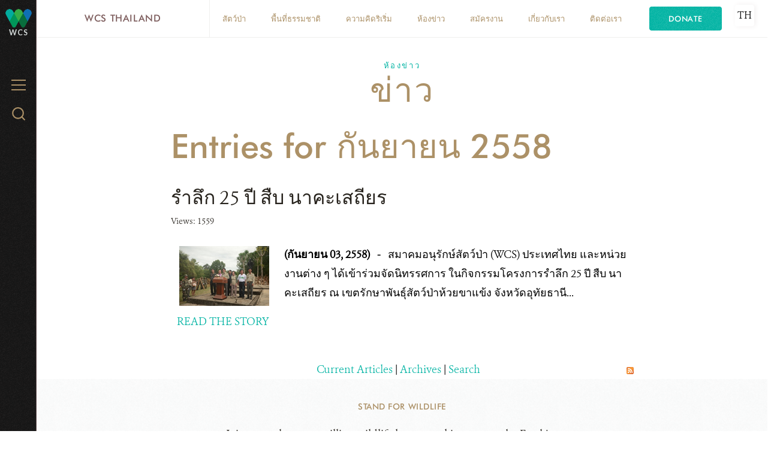

--- FILE ---
content_type: text/html; charset=utf-8
request_url: https://thailand.wcs.org/th-th/Newsroom/News/articleType/ArchiveView/month/9/year/2015.aspx
body_size: 18807
content:
<!DOCTYPE html>
<html  lang="th-TH">
<head id="Head"><meta content="text/html; charset=UTF-8" http-equiv="Content-Type" />
<meta name="REVISIT-AFTER" content="1 DAYS" />
<meta name="RATING" content="GENERAL" />
<meta name="RESOURCE-TYPE" content="DOCUMENT" />
<meta content="text/javascript" http-equiv="Content-Script-Type" />
<meta content="text/css" http-equiv="Content-Style-Type" />
<title>
	กันยายน 2558 Archive | ข่าว
</title><meta id="MetaDescription" name="description" content="Phasellus sagittis malesuada diam quis feugiat. Donec id ornare nulla. Nullam massa velit, condimentum eget sodales in, lacinia vel augue. Cum sociis natoque penatibus et magnis dis parturient montes, nascetur ridiculus mus. Morbi sed mauris felis, eu viverra erat. Pellentesque enim tortor, accumsan in tristique eu, sodales non erat. Ut vitae mi leo, in fringilla metus. Vivamus dolor enim, fermentum nec porttitor non, adipiscing interdum purus. Aliquam euismod dignissim sollicitudin. Quisque ult" /><link href="/Resources/Shared/stylesheets/dnndefault/7.0.0/default.css?cdv=3337" type="text/css" rel="stylesheet"/><link href="/DesktopModules/WCS_SFEmailSignup/module.css?cdv=3337" type="text/css" rel="stylesheet"/><link href="/DesktopModules/DnnForge%20-%20NewsArticles/module.css?cdv=3337" type="text/css" rel="stylesheet"/><link href="/Resources/Search/SearchSkinObjectPreview.css?cdv=3337" type="text/css" rel="stylesheet"/><link href="/Portals/_default/Skins/WCS_2016/skin.css?cdv=3337" type="text/css" rel="stylesheet"/><link href="/Portals/128/portal.css?cdv=3337" type="text/css" rel="stylesheet"/><link href="/desktopmodules/dnnforge - newsarticles/includes/shadowbox/shadowbox.css?cdv=3337" type="text/css" rel="stylesheet"/><link href="/Portals/_default/Skins/WCS_2016/bootstrap/css/font-awesome.min.css?cdv=3337" type="text/css" rel="stylesheet"/><link href="/Portals/_default/Skins/WCS_2016/flexslider/css/flexslider.css?cdv=3337" type="text/css" rel="stylesheet"/><link href="/Portals/_default/Skins/WCS_2016/Simple/style.css?cdv=3337" type="text/css" rel="stylesheet"/><link href="/Portals/_default/Skins/WCS_2016/Donate/style.css?cdv=3337" type="text/css" rel="stylesheet"/><script src="https://code.jquery.com/jquery-3.5.1.min.js?cdv=3337" type="text/javascript"></script><script src="https://code.jquery.com/jquery-migrate-3.2.0.min.js?cdv=3337" type="text/javascript"></script><script type="text/javascript">
	if (typeof jQuery == 'undefined') {document.write('<script src="/Resources/libraries/jQuery/03_05_01/jquery.js" type="text/javascript"></' + 'script>');}
</script><link id="Template_32559" rel="stylesheet" type="text/css" href="/DesktopModules/DnnForge - NewsArticles/Templates/2016 Standard/Template.css" />
<link rel="wlwmanifest" type="application/wlwmanifest+xml" title="windows livewriter manifest" href="https://thailand.wcs.org:443/desktopmodules/dnnforge%20-%20newsarticles/api/metaweblog/wlwmanifest.xml" />

<link type="application/rsd+xml" rel="EditURI" title="RSD" href="https://thailand.wcs.org:443/desktopmodules/dnnforge%20-%20newsarticles/api/rsd.ashx?id=45398&url=https://thailand.wcs.org/th-th/Newsroom/News.aspx" />
     
        
<!-- Google tag (gtag.js) --> 
<script async src="https://www.googletagmanager.com/gtag/js?id=G-TBXZB3193C"></script> 
<script> 
  window.dataLayer = window.dataLayer || []; 
  function gtag(){dataLayer.push(arguments);} 
  gtag('js', new Date()); 
  gtag('config', 'G-TBXZB3193C'); 
</script>
        
		  <meta http-equiv="X-UA-Compatible" name="iecompatibility" content="IE=edge" /><meta name="viewport" content="width=device-width,initial-scale=1" /><meta name="robots" content="NOINDEX, FOLLOW" /></head>
<body id="Body">

    <form method="post" action="/th-th/Newsroom/News/articleType/ArchiveView/month/9/year/2015.aspx" id="Form" enctype="multipart/form-data">
<div class="aspNetHidden">
<input type="hidden" name="__EVENTTARGET" id="__EVENTTARGET" value="" />
<input type="hidden" name="__EVENTARGUMENT" id="__EVENTARGUMENT" value="" />
<input type="hidden" name="__VIEWSTATE" id="__VIEWSTATE" value="AbX+YSPAd0+hZCnfg0N+rPfShNQqBbMHuhYUflkj4evQ+IEP5jWPTj5j5QF2vHZ7Ctynj/mu4gbC/XFVMKyqR821iIEXZ7KFsP/Q1540Y3EsDUTHmcroUTMsd6Nz5SeOXW4wFnpqJVvKiZs8oMXgz/M7/tPFbSzhAnaHMC3dYtk0POAvsyaQGE5N77hDY6TP8C4KmHqUAnTuThYpqSVBwMRVjk4RXNumELO0VaAodxWGXcvfa+tkDpPrpk1lrN4vqVs8BgiOQy8dK+tWnVux8tkrjkTx2qfKMfRpPkmKSE9KqJCGcCzuY7iHuTU+VQT97CDIQMKlVQvA5Q8ZhqB9Bb96/iW3W4GQxz017yRC1ffIjOcy7FmsIl/IfE4trjMejsFbdpqiHcTGTyj6KSE8hnMChnOWoDkYWwPu0jPZhlSPdVoykaPNF6wyGNZJuDMW16J0RXpKyH+SDVdS7qTYRUSGIg6Png8IexfDBCvbi+Sr7zGCr3pQWGxMIzH/5DIef2S5Fyk+q71uJuVw1WKR+1jdXmCOXXy4St+rhBEuoCX69MRJf/0f7hz/6tLTnv2ekmnX3NeIP53iTQLEULki3Xk8iAkAut4mgHIhFgHXxlAE7P29Ir8EuL7M31JBuZJZh3I0qRD2m3iBd8UCmAKbSdlHfKv5oNGzln2RD0xXSJ9qaMvhgyjVlXUjdT+nhEoOkZm1LIX0q5LnC8cCTNscXAAVBKFYGiG/7wHq3DmNvGP+kKiNUwzQ8A+aC4L8RgBE7ngkDGibqD5XUgv0WbJpeLumNZJ9QT74DBtUtT8LU8F3unLrKHrug3pPPVwML1DyKOFO5A1/AnFAl9zgGai+WM8Uw0WmwdS3G5ZPd0OjH8fLDBSFhs4ZAckizLxo7AjN5BbNSweSJ6bitLeEC6BRyYJpBhqb4FHvGEeiGz0jcpUI55PwnNRZcW7+f/RgnfxExc3E3v1ESwnBzSynCBzoitmDXUxtFuQ8r84HXuPRdO5eLakkbg6XH5tytYb1F55cjvW1/91V/ZRKs7mzB7MgwWPSzTgu7YdbYB978z3rRtO2LokmlaeevGB25R2VktjeYSsVtpopDxX9UYNTRbdkuWPpZ0ZkhiZohz2FGd5JCIMCHy8BrrBavupSlezMjojI9mS90uKrPDKs9782BinlJ4u4ts/Vyzv5xZOcVvy7xBZhe/8Ehmg4OL5ILFVWQIjVFB23kWQGn6/F1mTuwYhVhNcziKFFUjMUwDL6d5O0F/1wya1HKpn/BCvNlgeTErlAoj1U57KZtqO/q9D2BwzJ8qj75xOvQBNTfXEwVmNsXMHY6uqiMVdyeqpe3un4tRiBYPh/42U6Qe91UBqSmCFsUEPFanL2NiC2nnPkvXZzOCd9ua/vgC1+VJonfkZaYsqJtGAfsdzD24ErWN8OIUK43WydxXnHMX9xvxoFjOYtuEK1quw15r7hL49XORY7xBdsEm+RJd0hbEB3A+9zXuur13qaLBg=" />
</div>

<script type="text/javascript">
//<![CDATA[
var theForm = document.forms['Form'];
if (!theForm) {
    theForm = document.Form;
}
function __doPostBack(eventTarget, eventArgument) {
    if (!theForm.onsubmit || (theForm.onsubmit() != false)) {
        theForm.__EVENTTARGET.value = eventTarget;
        theForm.__EVENTARGUMENT.value = eventArgument;
        theForm.submit();
    }
}
//]]>
</script>


<script src="/WebResource.axd?d=pynGkmcFUV3AHFpuI7ITY62enoXydpViaoQ1oLh9LARsFewuxF1tERDjhqA1&amp;t=638901526312636832" type="text/javascript"></script>


<script type="text/javascript">
//<![CDATA[
var __cultureInfo = {"name":"th-TH","numberFormat":{"CurrencyDecimalDigits":2,"CurrencyDecimalSeparator":".","IsReadOnly":false,"CurrencyGroupSizes":[3],"NumberGroupSizes":[3],"PercentGroupSizes":[3],"CurrencyGroupSeparator":",","CurrencySymbol":"฿","NaNSymbol":"NaN","CurrencyNegativePattern":1,"NumberNegativePattern":1,"PercentPositivePattern":1,"PercentNegativePattern":1,"NegativeInfinitySymbol":"-∞","NegativeSign":"-","NumberDecimalDigits":2,"NumberDecimalSeparator":".","NumberGroupSeparator":",","CurrencyPositivePattern":0,"PositiveInfinitySymbol":"∞","PositiveSign":"+","PercentDecimalDigits":2,"PercentDecimalSeparator":".","PercentGroupSeparator":",","PercentSymbol":"%","PerMilleSymbol":"‰","NativeDigits":["๐","๑","๒","๓","๔","๕","๖","๗","๘","๙"],"DigitSubstitution":1},"dateTimeFormat":{"AMDesignator":"AM","Calendar":{"MinSupportedDateTime":"\/Date(-62135596800000)\/","MaxSupportedDateTime":"\/Date(253402300799999)\/","AlgorithmType":1,"Eras":[1],"TwoDigitYearMax":2592,"IsReadOnly":false},"DateSeparator":"/","FirstDayOfWeek":1,"CalendarWeekRule":0,"FullDateTimePattern":"d MMMM yyyy H:mm:ss","LongDatePattern":"d MMMM yyyy","LongTimePattern":"H:mm:ss","MonthDayPattern":"d MMMM","PMDesignator":"PM","RFC1123Pattern":"ddd, dd MMM yyyy HH\u0027:\u0027mm\u0027:\u0027ss \u0027GMT\u0027","ShortDatePattern":"d/M/yyyy","ShortTimePattern":"H:mm","SortableDateTimePattern":"yyyy\u0027-\u0027MM\u0027-\u0027dd\u0027T\u0027HH\u0027:\u0027mm\u0027:\u0027ss","TimeSeparator":":","UniversalSortableDateTimePattern":"yyyy\u0027-\u0027MM\u0027-\u0027dd HH\u0027:\u0027mm\u0027:\u0027ss\u0027Z\u0027","YearMonthPattern":"MMMM yyyy","AbbreviatedDayNames":["อา.","จ.","อ.","พ.","พฤ.","ศ.","ส."],"ShortestDayNames":["อา","จ","อ","พ","พฤ","ศ","ส"],"DayNames":["อาทิตย์","จันทร์","อังคาร","พุธ","พฤหัสบดี","ศุกร์","เสาร์"],"AbbreviatedMonthNames":["ม.ค.","ก.พ.","มี.ค.","เม.ย.","พ.ค.","มิ.ย.","ก.ค.","ส.ค.","ก.ย.","ต.ค.","พ.ย.","ธ.ค.",""],"MonthNames":["มกราคม","กุมภาพันธ์","มีนาคม","เมษายน","พฤษภาคม","มิถุนายน","กรกฎาคม","สิงหาคม","กันยายน","ตุลาคม","พฤศจิกายน","ธันวาคม",""],"IsReadOnly":false,"NativeCalendarName":"พุทธศักราช","AbbreviatedMonthGenitiveNames":["ม.ค.","ก.พ.","มี.ค.","เม.ย.","พ.ค.","มิ.ย.","ก.ค.","ส.ค.","ก.ย.","ต.ค.","พ.ย.","ธ.ค.",""],"MonthGenitiveNames":["มกราคม","กุมภาพันธ์","มีนาคม","เมษายน","พฤษภาคม","มิถุนายน","กรกฎาคม","สิงหาคม","กันยายน","ตุลาคม","พฤศจิกายน","ธันวาคม",""]},"eras":[1,"พ.ศ.",null,-543]};//]]>
</script>

<script src="/ScriptResource.axd?d=NJmAwtEo3IozqehS-ngMOmgs-SdwVorQ8eMPU7T7GXcHcABHtsiF13bWgNBcJAsCZhc5K3mUTQdwxPHovT6-XnMxtOb34squNuc2PSL6x4aSOiATHXLDjOR4tAQCB_n5R7om-Q2&amp;t=345ad968" type="text/javascript"></script>
<script src="/ScriptResource.axd?d=dwY9oWetJoK4EO6WNAVCZ0SyNGdv31I0lM7hTsFMnUB-a0mVaUvzvVREphCYE6EUFXKOupxkTRuxqRxx-hdK-koWxMke6J50IF8jzm3A561zapwuy-4NIg2w3Zw2wan4W7shkuRV3qqiSbEI0&amp;t=345ad968" type="text/javascript"></script>
<div class="aspNetHidden">

	<input type="hidden" name="__VIEWSTATEGENERATOR" id="__VIEWSTATEGENERATOR" value="CA0B0334" />
</div><script src="/js/dnn.js?cdv=3337" type="text/javascript"></script><script src="/Resources/Shared/Scripts/jquery/jquery.hoverIntent.min.js?cdv=3337" type="text/javascript"></script><script src="/desktopmodules/dnnforge - newsarticles/includes/shadowbox/shadowbox.js?cdv=3337" type="text/javascript"></script><script src="/Portals/_default/Skins/WCS_2016/skin.js?cdv=3337" type="text/javascript"></script><script src="/Portals/_default/Skins/WCS_2016/flexslider/js/jquery.flexslider.js?cdv=3337" type="text/javascript"></script><script src="/js/dnncore.js?cdv=3337" type="text/javascript"></script><script src="/Resources/Search/SearchSkinObjectPreview.js?cdv=3337" type="text/javascript"></script><script src="/js/dnn.servicesframework.js?cdv=3337" type="text/javascript"></script>
<script type="text/javascript">
//<![CDATA[
Sys.WebForms.PageRequestManager._initialize('ScriptManager', 'Form', [], [], [], 90, '');
//]]>
</script>

        
        
        



<!--[if lt IE 9]>
<script src="http://html5shiv.googlecode.com/svn/trunk/html5.js"></script>
<script src="/Portals/_default/Skins/WCS_2016/bootstrap/js/respond.min.js"></script>
<![endif]-->

<!-- HEADER CONTENT -->


<div id="siteWrapper" class="inner wcsorg type-body wcsthailand">
    <a class="skip-link" href="#content">Skip to main content</a>
    <!-- HEADER CONTENT -->
    <div id="header_menu" class="menu flex-column relative">
    <header class="menu__inner relative align-center fill-menu">
        <div class='menu_logo inline-block pad-1 align-middle color-menu type-sans'>
            <a title="WCS Thailand" href="https://thailand.wcs.org/th-th/" data-portal="128">
                <img src='/Portals/128/Logo WCS letra blanca-alfa-no-name.png' data-logo="Logo WCS letra blanca-alfa-no-name.png" alt="WCS Thailand">
            </a>
            <a class="color-polar" title="WCS.org" href="https://thailand.wcs.org/th-th/">
                <span class="text-white">WCS</span>
            </a>
        </div>
        <span class="hamburger absolute position-top position-left" aria-controls="menu" aria-label="Menu">
            <span class="hamburger__label type-submenu color-neutral pad-1-right">Menu
            </span>
            <span class="hamburger__icon align-middle" aria-hidden="true">
                <span class="hamburger__icon__top"></span>
                <span class="hamburger__icon__middle"></span>
                <span class="hamburger__icon__bottom"></span>
            </span>
        </span>
        <!-- MENU -->
        <nav id="menu" class="menu__nav fill-sandpaper">
            <div class="menu__nav__inner align-center pad-2">
                
<ul id="navbar" class="topLevel">
	
	<li class="list-links first haschild">
		
			<a href="https://thailand.wcs.org/th-th/wildlife.aspx" class="menu__nav__inner__btn type-menu color-menu">สัตว์ป่า</a>
		
			<ul class="menu__nav__inner__flyout list-links type-menu" style="max-height:0;">
				
	<li class="item first">
		
			<a href="https://thailand.wcs.org/th-th/Wildlife/Tiger-and-Prey.aspx">เสือโคร่ง และเหยื่อ</a>
		
	</li>

	<li class="item">
		
			<a href="https://thailand.wcs.org/th-th/Wildlife/Asian-Elephant.aspx">ช้างป่า</a>
		
	</li>

	<li class="item last">
		
			<a href="https://thailand.wcs.org/th-th/สัตว์ป่า/จระเข้น้ำจืด.aspx">จระเข้น้ำจืด</a>
		
	</li>

			</ul>
		
	</li>

	<li class="list-links haschild">
		
			<a href="https://thailand.wcs.org/th-th/Wild-Places.aspx" class="menu__nav__inner__btn type-menu color-menu">พื้นที่ธรรมชาติ</a>
		
			<ul class="menu__nav__inner__flyout list-links type-menu" style="max-height:0;">
				
	<li class="item first">
		
			<a href="https://thailand.wcs.org/th-th/Wild-Places/WEFCOM.aspx">ผืนป่าตะวันตก</a>
		
	</li>

	<li class="item">
		
			<a href="https://thailand.wcs.org/th-th/Wild-Places/KKFC.aspx">ผืนป่าแก่งกระจาน</a>
		
	</li>

	<li class="item last">
		
			<a href="https://thailand.wcs.org/th-th/Wild-Places/DP-KY.aspx">ผืนป่าดงพญาเย็น-เขาใหญ่</a>
		
	</li>

			</ul>
		
	</li>

	<li class="list-links haschild">
		
			<a href="https://thailand.wcs.org/th-th/Initiatives.aspx" class="menu__nav__inner__btn type-menu color-menu">ความคิดริเริ่ม</a>
		
			<ul class="menu__nav__inner__flyout list-links type-menu" style="max-height:0;">
				
	<li class="item first haschild">
		
			<a href="https://thailand.wcs.org/th-th/Initiatives/SMART-Patrol-System.aspx">ระบบลาดตระเวนเชิงคุณภาพ</a>
		
	</li>

	<li class="item haschild">
		
			<a href="https://thailand.wcs.org/th-th/Initiatives/Tiger-Conservation.aspx">อนุรักษ์เสือโคร่ง</a>
		
	</li>

	<li class="item haschild">
		
			<a href="https://thailand.wcs.org/th-th/ความคิดริเริ่ม/การอนุรักษ์ช้างป่า.aspx">การอนุรักษ์ช้างป่า</a>
		
	</li>

	<li class="item haschild">
		
			<a href="https://thailand.wcs.org/th-th/ความคิดริเริ่ม/การศึกษา.aspx">การศึกษา</a>
		
	</li>

	<li class="item last">
		
			<a href="https://thailand.wcs.org/th-th/ความคิดริเริ่ม/การลักลอบล่าสัตว์ป่าในประเทศไทย.aspx">การลักลอบล่าสัตว์ป่าในประเทศไทย</a>
		
	</li>

			</ul>
		
	</li>

	<li class="list-links haschild parent">
		
			<a href="https://thailand.wcs.org/th-th/Newsroom.aspx" class="menu__nav__inner__btn type-menu color-menu">ห้องข่าว</a>
		
			<ul class="menu__nav__inner__flyout list-links type-menu" style="max-height:0;">
				
	<li class="item first selected parent">
		
			<a href="https://thailand.wcs.org/th-th/Newsroom/News.aspx">ข่าว</a>
		
	</li>

	<li class="item">
		
			<a href="https://thailand.wcs.org/th-th/Newsroom/Activities.aspx">กิจกรรม</a>
		
	</li>

	<li class="item">
		
			<a href="https://thailand.wcs.org/th-th/Newsroom/Articles.aspx">บทความ</a>
		
	</li>

	<li class="item last">
		
			<a href="https://thailand.wcs.org/th-th/Newsroom/Note-from-the-Field.aspx">บันทึกจากผืนป่า</a>
		
	</li>

			</ul>
		
	</li>

	<li class="list-links">
		
			<a href="https://thailand.wcs.org/th-th/About-Us/Careers.aspx" class="menu__nav__inner__btn type-menu color-menu">สมัครงาน</a>
		
	</li>

	<li class="list-links haschild">
		
			<a href="https://thailand.wcs.org/th-th/เกี่ยวกับเรา.aspx" class="menu__nav__inner__btn type-menu color-menu">เกี่ยวกับเรา</a>
		
			<ul class="menu__nav__inner__flyout list-links type-menu" style="max-height:0;">
				
	<li class="item first">
		
			<a href="https://thailand.wcs.org/th-th/เกี่ยวกับเรา/ภาพรวม.aspx">ภาพรวม</a>
		
	</li>

	<li class="item">
		
			<a href="https://thailand.wcs.org/th-th/เกี่ยวกับเรา/ยุทธศาสตร์.aspx">ยุทธศาสตร์</a>
		
	</li>

	<li class="item">
		
			<a href="https://thailand.wcs.org/th-th/เกี่ยวกับเรา/พันธกิจ-วิสัยทัศน์-และเป้าหมาย.aspx">พันธกิจ วิสัยทัศน์ และเป้าหมาย</a>
		
	</li>

	<li class="item haschild">
		
			<a href="https://thailand.wcs.org/th-th/เกี่ยวกับเรา/โครงการที่ผ่านมา.aspx">โครงการที่ผ่านมา</a>
		
	</li>

	<li class="item">
		
			<a href="https://thailand.wcs.org/th-th/เกี่ยวกับเรา/สื่อสิ่งพิมพ์.aspx">สื่อสิ่งพิมพ์</a>
		
	</li>

	<li class="item">
		
			<a href="https://thailand.wcs.org/th-th/เกี่ยวกับเรา/วีดีโอ.aspx">วีดีโอ</a>
		
	</li>

	<li class="item last">
		
			<a href="https://thailand.wcs.org/th-th/เกี่ยวกับเรา/พันธมิตร.aspx">พันธมิตร</a>
		
	</li>

			</ul>
		
	</li>

	<li class="list-links last">
		
			<a href="https://thailand.wcs.org/th-th/ติดต่อเรา.aspx" class="menu__nav__inner__btn type-menu color-menu">ติดต่อเรา</a>
		
	</li>

</ul>

<script type="text/javascript">
	$(".list-links.haschild").hover(function(){
		var submenu =$(this).find(".list-links");
		var subitems = $(submenu).find(".item").length;
		var subitemsHeight = 0;

		$(this).find(".menu__nav__inner__btn").toggleClass("open");
		if($(submenu).hasClass("open"))
		{
			$(submenu).css("max-height",0);
			setTimeout(function(){
				$(submenu).toggleClass("open");
			},350);
		}
		else
		{
			$(submenu).toggleClass("open");
			$(submenu).find(".item").each(function(){
				subitemsHeight += $(this).outerHeight() + 5;
			});	
			$(submenu).css("max-height", subitemsHeight);
		}
	});
	$(".menu__disabled.menu__nav__inner__btn").click(function(){
		var submenu =$(this).siblings(".list-links");
		var subitems = $(submenu).find(".item").length;

		$(this).toggleClass("open");
		if($(submenu).hasClass("open"))
		{
			$(submenu).css("max-height",0);
			setTimeout(function(){
				$(submenu).toggleClass("open");
			},350);
		}
		else
		{
			$(submenu).toggleClass("open");
			$(submenu).find(".item").each(function(){
				subitemsHeight += $(this).outerHeight() + 5;
			});
			$(submenu).css("max-height", subitemsHeight);
		}
		
	});
</script>




                <!-- Donate Button -->
                
<!--On the styles we hide this second link if the first one exists -->

<a class='btn btn-donate fill-highlight align-center pad-2 second' href='//www.wcs.org/wcs-donate' target="_blank">Donate</a>

            </div>
        </nav>

        <span class="search__btn absolute position-top position-right pad-2" aria-controls="search" aria-label="Search WCS.org">
            <span class="hide-visually">Search WCS.org
            </span>
            <svg xmlns="http://www.w3.org/2000/svg" width="22" height="22" viewBox="5 5.9 20 20.2" enable-background="new 5 5.9 20 20.2" class="inline-block align-middle">
                <g stroke-width="2" stroke-linecap="round" stroke-linejoin="round" stroke-miterlimit="10" fill="none">
                    <circle cx="14.1" cy="15" r="8.1"></circle>
                    <path d="M19.8 20.7l4.2 4.4"></path>
                </g></svg>
        </span>

        <section class="search__menu menu__nav fill-sandpaper" id="search">
            <div class="search__menu__inner menu__nav__inner margin-center">
                <label class="hide-visually" for="dnn_dnnSEARCH_txtSearch">Search</label>
                <span id="dnn_dnnSEARCH_ClassicSearch">
    
    
    <span class="searchInputContainer" data-moreresults="See More Results" data-noresult="No Results Found">
        <input name="dnn$dnnSEARCH$txtSearch" type="text" maxlength="255" size="20" id="dnn_dnnSEARCH_txtSearch" class="NormalTextBox" aria-label="Search" autocomplete="off" placeholder="Search..." />
        <a class="dnnSearchBoxClearText" title="Clear search text"></a>
    </span>
    <a id="dnn_dnnSEARCH_cmdSearch" class="search" href="javascript:__doPostBack(&#39;dnn$dnnSEARCH$cmdSearch&#39;,&#39;&#39;)"><i class="fa fa-search"></i><span class="hide-visually">search</span></a>
</span>


<script type="text/javascript">
    $(function() {
        if (typeof dnn != "undefined" && typeof dnn.searchSkinObject != "undefined") {
            var searchSkinObject = new dnn.searchSkinObject({
                delayTriggerAutoSearch : 400,
                minCharRequiredTriggerAutoSearch : 2,
                searchType: 'S',
                enableWildSearch: true,
                cultureCode: 'th-TH',
                portalId: -1
                }
            );
            searchSkinObject.init();
            
            
            // attach classic search
            var siteBtn = $('#dnn_dnnSEARCH_SiteRadioButton');
            var webBtn = $('#dnn_dnnSEARCH_WebRadioButton');
            var clickHandler = function() {
                if (siteBtn.is(':checked')) searchSkinObject.settings.searchType = 'S';
                else searchSkinObject.settings.searchType = 'W';
            };
            siteBtn.on('change', clickHandler);
            webBtn.on('change', clickHandler);
            
            
        }
    });
</script>


                <div class="align-left margin-4-vertical">
                    <h3 class="type-title color-menu">Popular Search Terms</h3>
                    
<ul class="grid grid-half margin-1-top">
	
</ul>




                </div>
            </div>
        </section>

        <div class="menu__text-logo" aria-hidden="true">
            <svg xmlns="http://www.w3.org/2000/svg" width="130" height="60" viewBox="0 0 238.1 107.3">
                <path fill="#DADFDD" d="M27 17.8c.6 2.3 1.1 4.7 1.5 7.1 0-2.5.4-4.8.9-7.1l3.8-15.7h6.1l-7.6 29h-6l-5.2-18.5c-.4-1.2-.8-2.9-.9-5.2-.1 1.9-.4 3.7-.9 5.2l-5.2 18.5h-6l-7.5-29h6.2l3.8 16.1c.4 2 .7 4.1.8 6.5.4-2.7 1-4.9 1.5-6.8l4.3-15.8h6.1l4.3 15.7zm14.1 13.3h5.6v-19.4h-5.6v19.4zm2.8-30.7c-1.8 0-3.3 1.5-3.3 3.3 0 1.7 1.5 3.3 3.3 3.3 1.8 0 3.3-1.5 3.3-3.3 0-1.8-1.5-3.3-3.3-3.3m6.5 13.9v16.8h5.6v-30.700000000000003h-5.6v13.9zm19 1.4c2.9 0 4.9 2.1 4.9 5.7 0 3.5-1.8 5.6-4.9 5.6-3.1 0-4.9-2.1-4.9-5.6-.1-3.6 1.8-5.7 4.9-5.7m10 15.4v-30.7h-5.4v11.1c0 1.2 0 2.4.2 3.6-1.8-2.8-3.9-4.1-6.7-4.1-5.5 0-8.8 3.9-8.8 10.4 0 6.4 3.6 10.5 8.6 10.5 3.1 0 5.2-1.1 6.7-3.6l-.1 2.8h5.5zm3.9-17.1v17.1h5.6v-30.700000000000003h-5.6v13.6zm9.3 17.1h5.6v-19.4h-5.6v19.4zm2.8-30.7c-1.8 0-3.3 1.5-3.3 3.3 0 1.7 1.5 3.3 3.3 3.3 1.8 0 3.3-1.5 3.3-3.3.1-1.8-1.4-3.3-3.3-3.3m7.9 30.7h5.6v-15h3.6v-4.4h-3.6v-3.8c0-2.4.6-3.5 2.8-3.5.7 0 1.3.2 2 .5v-4.5c-1.1-.2-2-.4-2.7-.4-5.7 0-7.7 2.2-7.7 7.3v4.4h-2.5v4.4h2.5v15zm20.7-15.4c2.6 0 4 1.3 4.3 3.7h-8.8c.5-2.5 2-3.7 4.5-3.7m10 7.1l.1-1.5c0-6.4-3.9-10.3-10-10.3s-10.3 4.5-10.3 10.5c0 6.2 3.8 10.4 10.2 10.4 4.1 0 7.1-1.6 9.2-5l-4.5-2.3c-1 1.6-2.5 2.4-4.5 2.4-2.7 0-4.3-1.4-4.7-4.2h14.5zm-116.2 17.3c3.4 0 6 1.3 8.1 3.2l.2-6.2c-2.4-1.1-5.2-2-8.9-2-9.7 0-15.9 6.7-15.9 15.2 0 8.7 6.4 15.3 15.8 15.3 3.2 0 6.1-.8 8.7-2.3v-6.4c-2.5 2.3-5.4 3.4-8.7 3.4-6 0-9.5-3.9-9.5-9.9 0-6.3 4-10.3 10.2-10.3m20.3 9.8c3.2 0 5.1 2.1 5.1 5.2 0 3.2-2 5.2-5.1 5.2-3.1 0-5.1-2.1-5.1-5.2s1.9-5.2 5.1-5.2m0 15.7c6.4 0 10.9-4.6 10.9-10.5s-4.4-10.4-10.8-10.4-10.9 4.6-10.9 10.4c0 5.8 4.3 10.5 10.8 10.5m13.3-.8h5.6v-9.3c0-1.7 0-3 1-4.3.9-1.2 2.2-1.9 3.8-1.9 3.4 0 3.7 2.2 3.7 5.9v9.6h5.6v-12c0-2 0-3.6-.8-5-1.2-2.1-3.2-3.1-6.2-3.1-2.9 0-5.2 1.2-7.2 3.7v-3h-5.5v19.4zm21.7-3.4c.9 2.6 3.9 4.2 8 4.2 5.2 0 8.3-2.6 8.3-6.3 0-3.1-1.9-4.7-5.9-6-2.8-.9-4.5-1.3-4.5-2.9 0-1.1 1.1-1.9 2.8-1.9 1.7 0 2.8.8 3.2 2.2l4.1-2.1c-1.1-2.5-3.8-4-7.3-4-5.1 0-8.2 2.7-8.2 6.4 0 2.9 2.1 4.3 6.1 5.8 2.6 1 4.2 1.1 4.2 2.8 0 1.2-1.1 1.9-3 1.9s-3.2-1-3.5-2.4l-4.3 2.3zm28.5-12.1c2.6 0 4 1.3 4.3 3.7h-8.8c.4-2.4 1.9-3.7 4.5-3.7m9.9 7.2l.1-1.5c0-6.5-3.9-10.3-10-10.3s-10.3 4.5-10.3 10.5c0 6.2 3.8 10.4 10.2 10.4 4.1 0 7.1-1.6 9.2-5l-4.5-2.3c-1 1.6-2.5 2.4-4.5 2.4-2.7 0-4.3-1.4-4.7-4.2h14.5zm14.3-11.8c-3.2 0-5.3 1.9-6.4 5.6l.1-5h-5.6v19.4h5.6v-8.6c0-3.9 1.2-5.7 4.8-5.7.9 0 1.8.2 2.6.5l.9-6.1c-.7 0-1.4-.1-2-.1m10.8 20.1h5.6l8-19.4h-6.4l-3.3 9.9c-.5 1.4-.8 2.9-1 4.5-.2-1.5-.5-3-1-4.3l-3.3-10.1h-6.5l7.9 19.4zm23.6-15.4c2.9 0 4.9 2.1 4.9 5.7 0 3.5-1.8 5.6-4.9 5.6-3.1 0-4.9-2.1-4.9-5.6 0-3.6 1.9-5.7 4.9-5.7m10.1 15.4v-19.4h-5.4v3.2c-1.5-2.6-3.7-3.9-6.5-3.9-5.5 0-8.8 3.9-8.8 10.4 0 6.4 3.6 10.5 8.6 10.5 3.1 0 5.2-1.1 6.7-3.6l-.1 2.8h5.5zm5 0h5.6v-15h2.7v-4.4h-2.7v-6.5h-5.6v6.5h-2.7v4.4h2.7v15zm11 0h5.6v-19.4h-5.6v19.4zm2.8-30.7c-1.8 0-3.3 1.5-3.3 3.3 0 1.7 1.5 3.3 3.3 3.3 1.8 0 3.3-1.5 3.3-3.3 0-1.8-1.5-3.3-3.3-3.3m16 15.8c3.2 0 5.1 2.1 5.1 5.2 0 3.2-2 5.2-5.1 5.2-3.1 0-5.1-2.1-5.1-5.2s1.9-5.2 5.1-5.2m0 15.7c6.4 0 10.8-4.5 10.8-10.4s-4.4-10.4-10.8-10.4-10.9 4.6-10.9 10.4c.1 5.7 4.5 10.4 10.9 10.4m13.3-.8h5.6v-9.3c0-1.7 0-3 1-4.3.9-1.2 2.2-1.9 3.8-1.9 3.4 0 3.7 2.2 3.7 5.9v9.6h5.6v-12c0-2 0-3.6-.8-5-1.2-2.1-3.2-3.1-6.2-3.1-2.9 0-5.2 1.2-7.2 3.7v-3h-5.5v19.4zm-216.4 30c1.5 2.8 4.7 4.5 9.2 4.5 6.5 0 10.3-3.7 10.3-8.9 0-3.7-2.4-6.4-7.2-8.6-3.2-1.5-5.8-2.1-5.8-4.8 0-1.9 1.6-3.3 4.1-3.3 2 0 3.4.8 4.3 2.5l3.7-3.5c-1.9-2.6-4.4-3.8-7.9-3.8-6.3 0-10.2 3.6-10.2 8.2 0 4.1 2.5 6.2 6.7 8.4 4 2.1 6.4 2.6 6.4 5.2 0 2.3-1.7 3.8-4.7 3.8-2.4 0-4.5-1.3-5.4-3.4l-3.5 3.7zm32-11.2c3.2 0 5.1 2.1 5.1 5.2 0 3.2-2 5.2-5.1 5.2-3.1 0-5.1-2.1-5.1-5.2s2-5.2 5.1-5.2m.1 15.7c6.4 0 10.8-4.5 10.8-10.4s-4.4-10.4-10.8-10.4-10.9 4.6-10.9 10.4c0 5.7 4.4 10.4 10.9 10.4m22.9 0c1.9 0 3.6-.4 5.2-1.3v-5.9c-1.2 1.4-2.6 2-4.4 2-3.4 0-5.4-2.2-5.4-5.4 0-3.3 2.1-5.3 5.2-5.3 1.8 0 3.4.7 4.5 1.9v-5.7c-1.6-.9-3.2-1.2-5.1-1.2-6.1 0-10.5 4.2-10.5 10.3.1 6.3 4.4 10.6 10.5 10.6m8.5-.8h5.6v-19.4h-5.6v19.4zm2.8-30.7c-1.8 0-3.3 1.5-3.3 3.3 0 1.7 1.5 3.3 3.3 3.3 1.8 0 3.3-1.5 3.3-3.3 0-1.9-1.5-3.3-3.3-3.3m15.4 15.2c2.6 0 4 1.3 4.3 3.7h-8.8c.5-2.4 2-3.7 4.5-3.7m10 7.2l.1-1.5c0-6.5-3.9-10.3-10-10.3s-10.3 4.5-10.3 10.5c0 6.2 3.8 10.4 10.2 10.4 4.1 0 7.1-1.6 9.2-5l-4.6-2.3c-1 1.6-2.5 2.4-4.5 2.4-2.7 0-4.3-1.4-4.7-4.2h14.6zm3.9 8.3h5.6v-15h2.7v-4.4h-2.7v-6.4h-5.6v6.4h-2.7v4.4h2.7v15zm17.4-1.5l-4.2 10.3h6.2l11.6-28.3h-6.4l-3 8.7c-.5 1.4-.9 2.9-1.2 4.5-.2-1.7-.4-3.2-.9-4.3l-3.4-8.9h-6.5l7.8 18z"></path></svg>
        </div>
    </header>
    <div id="menu-zone" class="menu__zone -fixed align-center">
        <script type="text/javascript">
            $(document).ready(function () {
                $("#content").addClass("menuInner");
            });
        </script>
        <h2 class="menu__zone__header type-title color-menu">
            <a class="align-middle pad-2 line-height-expanded" href='//thailand.wcs.org/th-th'>WCS Thailand</a>
            <button class="menu__zone__header__btn align-middle hide-medium" aria-controls="menu-zone-links" type="button">
                <span class="hide-visually">WCS Thailand Menu
                </span>
                <svg xmlns="http://www.w3.org/2000/svg" width="48" height="48" viewBox="0 0 48 48" class="inline-block align-middle">
                    <path d="M23.02 28.67l-7.62-7.43c-.54-.53-.54-1.39 0-1.92s1.42-.53 1.96 0l6.64 6.48 6.64-6.47c.54-.53 1.42-.53 1.96 0s.54 1.39 0 1.92l-7.62 7.43c-.27.26-.63.4-.99.4-.35-.01-.7-.15-.97-.41z"></path>
                </svg>
            </button>
        </h2>
        <div id="menu-zone-links" class="menu__zone__links">
            

        <ul class="menu__zone__links__list list-links color-menu ">
                <li class="flex-middle">
                    <a class="type-menu pad-2" href="https://thailand.wcs.org/th-th/wildlife.aspx">สัตว์ป่า</a>
                </li>
                <li class="flex-middle">
                    <a class="type-menu pad-2" href="https://thailand.wcs.org/th-th/Wild-Places.aspx">พื้นที่ธรรมชาติ</a>
                </li>
                <li class="flex-middle">
                    <a class="type-menu pad-2" href="https://thailand.wcs.org/th-th/Initiatives.aspx">ความคิดริเริ่ม</a>
                </li>
                <li class="flex-middle">
                    <a class="type-menu pad-2" href="https://thailand.wcs.org/th-th/Newsroom.aspx">ห้องข่าว</a>
                </li>
                <li class="flex-middle">
                    <a class="type-menu pad-2" href="https://thailand.wcs.org/th-th/About-Us/Careers.aspx">สมัครงาน</a>
                </li>
                <li class="flex-middle">
                    <a class="type-menu pad-2" href="https://thailand.wcs.org/th-th/เกี่ยวกับเรา.aspx">เกี่ยวกับเรา</a>
                </li>
                <li class="flex-middle">
                    <a class="type-menu pad-2" href="https://thailand.wcs.org/th-th/ติดต่อเรา.aspx">ติดต่อเรา</a>
                </li>
        </ul>


<script>
    $(document).ready(function () {
        $(".menu__zone__header__btn").click(function () {
            $("#menu-zone-links").toggleClass("open");
        });
    });
</script>
            <div class="menu__zone__end flex-middle">
                <!-- Donate Button -->
                
<!--On the styles we hide this second link if the first one exists -->

<a class='btn btn-donate fill-highlight align-center pad-2 second' href='//www.wcs.org/wcs-donate' target="_blank">Donate</a>

            </div>
        </div>
    </div>
    <div id="langSelector">
        <div class="language-object" >

<a href="https://thailand.wcs.org/en-us/Newsroom/News/articleType/ArchiveView/month/9/year/2015.aspx" class="text-default text-m order-2" title="en"><span class="Language">en</span></a><span class="text-default text-bold text-m order-1">th</span>
</div>
    </div>
    <div class="film" aria-hidden="true"></div>
</div>



    <!-- MAIN CONTENT -->
    <main id="content" class="flex-grow">
        <!-- MAIN IMAGE -->
        <div class='menu__hero relative noHeroImage'>
            <div class="hero aspect-16-9 hide" style="background-image: url('')"></div>
            <div class="hide">
                <div id="dnn_TopHeroPane" class="s_pane page-hero__html align-center text-shadow-1 DNNEmptyPane"></div>
            </div>
        </div>

        <header class="header align-center pegged pad-1-horizontal pad-8-top">
            <h1 id="" class="header__title type-display color-primary">
                <div class="header__title__prelude type-caption-formal color-rhino">
                    <a href="https://thailand.wcs.org/th-th/Newsroom.aspx">ห้องข่าว</a>
                </div>
                ข่าว
            </h1>
        </header>

        <!-- MOSAIC PANE -->
<div class="fill-cloud fill-pastel">
    <div id="dnn_MosaicPane" class="s_pane DNNEmptyPane"></div>
</div>

<!-- FULL PANE -->
<div class="fill-cloud fill-pastel content-block">
    <div id="dnn_FullImagePane1" class="s_pane DNNEmptyPane"></div>
</div>

<!-- CONTENT PANE -->
<div class="container-medium pad-2-horizontal">
    <div id="dnn_ContentPane" class="s_pane"><div class="DnnModule DnnModule-DnnForge-NewsArticles DnnModule-32559"><a name="32559"></a>
<div class="DNNContainer_noTitle">
	<div id="dnn_ctr32559_ContentPane"><!-- Start_Module_32559 --><div id="dnn_ctr32559_ModuleContent" class="DNNModuleContent ModDnnForgeNewsArticlesC">
	<!--CDF(Javascript|/desktopmodules/dnnforge - newsarticles/includes/shadowbox/shadowbox.js?cdv=3337|DnnBodyProvider|100)-->
<!--CDF(Css|/desktopmodules/dnnforge - newsarticles/includes/shadowbox/shadowbox.css?cdv=3337|DnnPageHeaderProvider|100)-->

<div class="NewsArticles">
    
<div align="left">
    <h1>
        <span id="dnn_ctr32559_NewsArticles_ViewArchive_lblArchive">Entries for กันยายน 2558</span>
	</h1>
</div>
<div class="article">
<p>   
<h2><a href="https://thailand.wcs.org/th-th/ห้องข่าว/ข่าว/articleType/ArticleView/articleId/8508/-25--.aspx">รำลึก 25 ปี สืบ นาคะเสถียร</a></h2>
<small>Views: 1559</small>
</div>
    <div class="articleEntry Normal">
        <div class="articleEntry Normal">
        <div class="articleImage" style="border: 0pt none; float:left; padding-right:15px; padding-bottom:5px"><img src="/DesktopModules/DnnForge%20-%20NewsArticles/ImageHandler.ashx?Width=150&amp;Height=150&amp;HomeDirectory=%2fPortals%2f128%2f&amp;FileName=images%2f3.png&amp;PortalID=128&amp;q=1" alt="รำลึก 25 ปี สืบ นาคะเสถียร" /></div>
     <strong>(กันยายน 03, 2558)
 </strong> 
          <strong>&nbsp; - &nbsp;  </strong>สมาคมอนุรักษ์สัตว์ป่า (WCS) ประเทศไทย และหน่วยงานต่าง ๆ ได้เข้าร่วมจัดนิทรรศการ ในกิจกรรมโครงการรำลึก 25 ปี สืบ นาคะเสถียร ณ เขตรักษาพันธุ์สัตว์ป่าห้วยขาแข้ง จังหวัดอุทัยธานี...

        
        
        
            <p ><a href="https://thailand.wcs.org/th-th/ห้องข่าว/ข่าว/articleType/ArticleView/articleId/8508/-25--.aspx" target="">READ THE STORY</a></p>
        
    </div>

    
</p>
</div>
<br>

<script>
$(function() {
    $('.article h2 a[title="Click to edit"]').each(function() {
        let url = $(this).prop("href");
        
        // Regex para reemplazar %2f (case insensitive) por /
        let decodedUrl = url.replace(/%2f/gi, '/');

        // Regex para reemplazar Ú por U
        decodedUrl = decodedUrl.replace(/%c3%9a/gi, 'U');
        
        // Actualizar el href con la URL decodificada
        $(this).prop("href", decodedUrl);
        
        // Opcional: log para verificar el cambio
        console.log('URL original:', url);
        console.log('URL decodificada:', decodedUrl);
    });
});
</script><!-- Listing.Footer -->


 


<!-- Menu.Item -->
<div class="Normal" align="center">
	
    <span style="float: right;">
        <a rel="nofollow" href="/DesktopModules/DnnForge%20-%20NewsArticles/Rss.aspx?TabID=16206&amp;ModuleID=32559&amp;MaxCount=25">
            <img src="/DesktopModules/DnnForge - NewsArticles/Templates/2016 Standard/Images/rssbutton.gif" alt="25 Latest Articles" style="border-width: 0px;"/>
        </a>
    </span>	
	 
	<a href="https://thailand.wcs.org/th-th/Newsroom/News.aspx" class="MenuTop">Current   Articles</a> 
	|
	<a href="https://thailand.wcs.org/th-th/Newsroom/News/articleType/Archives.aspx" class="MenuTopSelected">Archives</a> 
	|
	<a href="https://thailand.wcs.org/th-th/Newsroom/News/articleType/Search.aspx" class="MenuTop">Search</a> 

		
			
	
</div>



</div>
</div><!-- End_Module_32559 --></div>
	<div class="clear"></div>
</div>
</div></div>
</div>

<div class="content-block pad-expanded-top container">
    <div id="dnn_PosterGrid" class="s_pane DNNEmptyPane"></div>
</div>

<!-- PANE GROUP 1 -->
<div class="content-block grid grid-large-half container margin-0-bottom pad-expanded-top">
    <div class="column cell">
        <div class="stat pad-2 pad-4-vertical align-center  -column">
            <div id="dnn_LeftPane1" class="s_pane stat__inner margin-center DNNEmptyPane"></div>
        </div>
    </div>
    <div class="column cell">
        <div class="stat pad-2 pad-4-vertical align-center  -column">
            <div id="dnn_RightPane1" class="s_pane stat__inner margin-center DNNEmptyPane"></div>
        </div>
    </div>
</div>

<!-- CONTENT PANE -->
<div class="container-medium content-block pad-expanded-top pad-2-horizontal">
    <div id="dnn_ContentPane2" class="s_pane DNNEmptyPane"></div>
</div>


<!-- POSTERGRID PANE -->
<div class="container pad-expanded-top content-block">
    <div id="dnn_PosterGrid2" class="s_pane DNNEmptyPane"></div>
</div>


<!-- PANE GROUP 2 -->
<div class="grid grid-large-half container content-block pad-expanded-top ">
    <div class="column cell">
        <div class="stat pad-2 pad-4-vertical align-center  -column">
            <div class="stat__inner margin-center">
                <div id="dnn_LeftPane2" class="s_pane stat__inner margin-center DNNEmptyPane"></div>
            </div>
        </div>
    </div>
    <div class="column cell">
        <div class="stat pad-2 pad-4-vertical align-center  -column">
            <div class="stat__inner margin-center">
                <div id="dnn_RightPane2" class="s_pane stat__inner margin-center DNNEmptyPane"></div>
            </div>
        </div>
    </div>
</div>

<!-- FULL PANE -->
<div class="fill-cloud fill-pastel content-block">
    <div id="dnn_FullImagePane2" class="s_pane DNNEmptyPane"></div>
</div>

<!-- CONTENT PANE -->
<div class="content-block container-medium pad-2-horizontal pad-expanded-top">
    <div id="dnn_ContentPane3" class="s_pane DNNEmptyPane"></div>
</div>

<!-- POSTERGRID PANE -->
<div class="content-block pad-expanded-top container">
    <div id="dnn_PosterGrid3" class="s_pane DNNEmptyPane"></div>
</div>

<!-- FULL PANE -->
<div class="fill-cloud fill-pastel content-block">
    <div id="dnn_FullImagePane3" class="s_pane DNNEmptyPane"></div>
</div>

<!-- POSTERGRID PANE -->
<div class="content-block pad-expanded-top container">
    <div id="dnn_ContentPane3A" class="s_pane DNNEmptyPane"></div>
</div>

<!-- PANE GROUP 2 -->
<div class="content-block grid grid-large-half container margin-0-bottom pad-expanded-top">
    <div class="column cell">
        <div class="stat pad-2 pad-4-vertical align-center  -column">
            <div class="stat__inner margin-center">
                <div id="dnn_LeftPane3" class="s_pane stat__inner margin-center DNNEmptyPane"></div>
            </div>
        </div>
    </div>
    <div class="column cell">
        <div class="stat pad-2 pad-4-vertical align-center  -column">
            <div class="stat__inner margin-center">
                <div id="dnn_RightPane3" class="s_pane stat__inner margin-center DNNEmptyPane"></div>
            </div>
        </div>
    </div>
</div>

<!-- FULL PANE -->
<div class="fill-cloud fill-pastel content-block">
    <div id="dnn_FullImagePane4" class="s_pane DNNEmptyPane"></div>
</div>

<!-- CONTENT PANE -->
<div class="content-block container-medium pad-2-horizontal pad-expanded-top">
    <div id="dnn_ContentPane4A" class="s_pane DNNEmptyPane"></div>
</div>

<!-- POSTERGRID PANE -->
<div class="container pad-expanded-top content-block">
    <div id="dnn_PosterGrid4A" class="s_pane DNNEmptyPane"></div>
</div>

<!-- PANE GROUP 3 -->
<div class="content-block pad-expanded-top grid grid-large-half container margin-0-bottom">
    <div class="column cell">
        <div class="stat pad-2 pad-4-vertical align-center  -column">
            <div class="stat__inner margin-center">
                <div id="dnn_LeftPane4" class="s_pane stat__inner margin-center DNNEmptyPane"></div>
            </div>
        </div>
    </div>
    <div class="column cell">
        <div class="stat pad-2 pad-4-vertical align-center  -column">
            <div class="stat__inner margin-center">
                <div id="dnn_RightPane4" class="s_pane stat__inner margin-center DNNEmptyPane"></div>
            </div>
        </div>
    </div>
</div>

<!-- CONTENT PANE -->
<div class="content-block pad-expanded-top container-medium pad-2-horizontal">
    <div id="dnn_ContentPane4" class="s_pane DNNEmptyPane"></div>
</div>

<!-- POSTERGRID PANE -->
<div class="content-block pad-expanded-top container">
    <div id="dnn_PosterGrid4" class="s_pane DNNEmptyPane"></div>
</div>

<!-- FULL PANE -->
<div class="fill-cloud fill-pastel content-block">
    <div id="dnn_FullImagePane5" class="s_pane DNNEmptyPane"></div>
</div>

<!-- NEWS PANE -->
<div class="content-block newsroom container margin-6-vertical pad-expanded-top">
    <div id="dnn_NewsPane" class="s_pane DNNEmptyPane"></div>
</div>

<!-- PANE GROUP 4 -->
<div class="content-block pad-expanded-top newsroom container">
    <div id="dnn_TitlePane4" class="s_pane newsroom__heading color-neutral margin-3-bottom DNNEmptyPane"></div>
    <div class="grid grid-medium-third align-left">
        <div id="dnn_LeftPane5" class="s_pane newsroom__item cell pad-2-horizontal margin-6-bottom DNNEmptyPane">
        </div>
        <div id="dnn_CenterPane5" class="s_pane newsroom__item cell pad-2-horizontal margin-6-bottom DNNEmptyPane">
        </div>
        <div id="dnn_RightPane5" class="s_pane newsroom__item cell pad-2-horizontal margin-6-bottom DNNEmptyPane">
        </div>
    </div>
    <div id="dnn_ButtonPane4" class="s_pane DNNEmptyPane"></div>
</div>

<!-- FULL PANE -->
<div class="fill-cloud fill-pastel content-block">
    <div id="dnn_FullImagePane6" class="s_pane DNNEmptyPane"></div>
</div>

<!-- CONTENT PANE -->
<div class="content-block pad-expanded-top container-medium pad-2-horizontal">
    <div id="dnn_ContentPane6" class="s_pane DNNEmptyPane"></div>
</div>

<!-- POSTERGRID PANE -->
<div class="container content-block pad-expanded-top">
    <div id="dnn_PosterGrid6" class="s_pane DNNEmptyPane"></div>
</div>

<!-- PANE GROUP 5 -->
<div class="content-block pad-expanded-top grid grid-large-half container-full">
    <div class="column cell">
        <div id="dnn_LeftPane6" class="s_pane DNNEmptyPane"></div>
    </div>
    <div class="column cell">
        <div id="dnn_RightPane6" class="s_pane DNNEmptyPane"></div>
    </div>
</div>

<!-- CONTENT PANE -->
<div class="content-block pad-expanded-top container-medium pad-2-horizontal">
    <div id="dnn_ContentPane7" class="s_pane DNNEmptyPane"></div>
</div>

<!-- POSTERGRID PANE -->
<div class="content-block pad-expanded-top container">
    <div id="dnn_PosterGrid7" class="s_pane DNNEmptyPane"></div>
</div>

<!-- FULL PANE -->
<div class="fill-cloud fill-pastel content-block">
    <div id="dnn_FullImagePane7" class="s_pane"><div class="DnnModule DnnModule-WCS_SFEmailSignup DnnModule-49770"><a name="49770"></a>
<div class="c_DNN c_DNN_Header ModuleSpacing ">
    <div>
        <h1 class="type-caption align-center margin-2-bottom">
            <span id="dnn_ctr49770_dnnTITLE_titleLabel" class="TitleH2">Stand for Wildlife</span>



        </h1>
        <div id="dnn_ctr49770_ContentPane"><!-- Start_Module_49770 --><div id="dnn_ctr49770_ModuleContent" class="DNNModuleContent ModWCSSFEmailSignupC">
	
<div class="container-small align-center pad-4-horizontal contribute__signup">
    <p class="margin-3-top">
        <span id="dnn_ctr49770_EmailSignup_txtHeader">Join more than one million wildlife lovers working to save the Earth's most treasured and threatened species</span>
    </p>
    <div id="sfEmailForm" class="sticker-email-signup container-extra-small flex justify-center flex-wrap margin-2-top">
        <input type="text" id="emailsf" placeholder='Email Address'
            class="sticker-email-signup__email input-text align-center-small margin-1-right margin-2-top type-sans flex-grow" />
        <button class="btn fill-headline align-top margin-2-top" id="emailsignupbtn">Sign up</button>
    </div>
    
    <div id="sfEmailMsg" style="display: none" class="sticker-email-signup__message">
        <p>
            <span id="dnn_ctr49770_EmailSignup_txtMsg">Thanks for signing up!</span>
        </p>
    </div>
    <img id="dnn_ctr49770_EmailSignup_img" class="block margin-center margin-4-vertical" src="/DesktopModules/WCS_SFEmailSignup/images/stand-for-wildlife-tiger.png" style="width:200px;" />
</div>
<script>
    $(document).ready(function () {
        $("#emailsignupbtn").on('click', function (e) {
            e.preventDefault();

            var sf = $.ServicesFramework("49770");
            var url = sf.getServiceRoot('WCS_SFEmailSignup/Signup/SubmitEmail');

            $.ajax({
                type: "POST",
                url: url,
                dataType: "json",
                data: {
                    email: $("#emailsf").val(),
                    moduleId:49770
                }
            })
            .fail(function (response) {
                let msg = "There was a problem with your submission. Please try again.";
                if (response.responseText) {
                    try {
                        msg = JSON.parse(response.responseText).message;
                    }
                    catch{
                    }
                }
                alert(msg);
            })
            .done(function (response) {
                $("#sfEmailForm").hide();
                $("#sfEmailMsg").show();
            });
        });
    });
</script>

</div><!-- End_Module_49770 --></div>
    </div>
</div></div></div>
</div>

    </main>

    <!-- FOOTER CONTENT -->
    
<footer class="footer fill-footer fill-paper pad-4-vertical">
    <nav class="container type-menu">
        <ul class="list-inline list-links align-center">
	
	<li><a class="pad-2" href="http://www.wcs.org/donate.aspx">Donate</a></li>

	<li><a class="pad-2" href="https://thailand.wcs.org/en-us/About-Us/Overview.aspx">About Us</a></li>

	<li><a class="pad-2" href="http://www.wcs.org">WCS.ORG</a></li>

</ul>



    </nav>

    <hr class="divided color-highlight" aria-hidden="true">

    <div class="container align-center margin-4-vertical color-copy">
        



            <a class="tile-social align-center radius-large inline-block mx-2" href="https://www.facebook.com/wcsthailand/" target="_blank">
                <i class='fa-brands fa-facebook fa-3x margin-1-top'></i>
                <p class='tile-label color-neutral margin-1-bottom'>FACEBOOK</p>
            </a>
            <a class="tile-social align-center radius-large inline-block mx-2" href="https://www.instagram.com/wcsthailand/" target="_blank">
                <i class='fa-brands fa-instagram fa-3x margin-1-top'></i>
                <p class='tile-label color-neutral margin-1-bottom'>INSTAGRAM</p>
            </a>
            <a class="tile-social align-center radius-large inline-block mx-2" href="https://www.youtube.com/channel/UCgq7UZacI97XBIqG--3GXww" target="_blank">
                <i class='fa-brands fa-youtube fa-3x margin-1-top'></i>
                <p class='tile-label color-neutral margin-1-bottom'>YOUTUBE</p>
            </a>

<script type="text/javascript">

    $(".tile-social .fa").each(function () {
        var c = $(this).attr("class");
        $(this).attr("class", c.toLowerCase());
    });
</script>


    </div>

    <nav class="container color-link align-center type-small margin-4-vertical">
        <ul class="list-inline list-links">
            <li class=''>
                <a class="pad-2" href='//www.wcs.org/terms-of-use'>
                    Terms of use
                </a>
            </li>
            <li class=''>
                <a class="pad-2" href='//www.wcs.org/privacy-policy'>
                    Privacy Policy
                </a>
            </li>
            <li class=''>
                <a class="pad-2" href='//www.wcs.org/childrens-privacy-policy'>
                    Children's Privacy Policy
                </a>
            </li>
            <li><a id="dnn_ctl07_loginLink" class="pad-2" rel="nofollow" onclick="this.disabled=true;" href="https://thailand.wcs.org/th-th/Login.aspx?returnurl=%2fth-th%2fNewsroom%2fNews%2farticleType%2fArchiveView%2fmonth%2f9%2fyear%2f2015.aspx">Administrator Login</a>
</li>
        </ul>
    </nav>

    <div class="container color-neutral pad-2-left pad-2-right type-small align-center">
        <p>
            <span id="dnn_ctl08_lblCopyright" class="SkinObject">Copyright 2007-2021 by Wildlife Conservation Society</span>

        </p>
        <p class="type-small margin-1-bottom">
            WCS, the "W" logo, WE STAND FOR WILDLIFE, I STAND FOR WILDLIFE, and STAND FOR WILDLIFE are service marks of Wildlife Conservation Society.
        </p>
        <div class="margin-1-vertical">
            <div class="hide-visually">Contact Information</div>
            <span class="hide-visually">Address: </span>
            2300 Southern Boulevard Bronx, New York 10460 | (718) 220-5100
        </div>
        
        <ul class="list-inline list-links">
            <div class="language-object" >

<li><a href="https://thailand.wcs.org/en-us/Newsroom/News/articleType/ArchiveView/month/9/year/2015.aspx" class="pad-2" title="English">English</a></li><li><span class="pad-2">ไทย</span></li>
</div>
        </ul>
        <div id="dnn_GoogleTranslatePane" class="s_pane DNNEmptyPane"></div>
    </div>
</footer>

</div>
<script type="text/javascript">
    var searchURL = "https://thailand.wcs.org/th-th/Search.aspx";
    $(document).ready(function () {
        $(".search_tag").each(function () {
            var href = $(this).attr("href");
            href = href.replace("[SEARCHURL]", searchURL);
            $(this).attr("href", href);
        });
    });
</script>
<!--CDF(Css|/Portals/_default/Skins/WCS_2016/bootstrap/css/font-awesome.min.css?cdv=3337|DnnPageHeaderProvider|100)-->

<!--CDF(Javascript|/Portals/_default/Skins/WCS_2016/skin.js?cdv=3337|DnnBodyProvider|100)-->


<!--CDF(Css|/Portals/_default/Skins/WCS_2016/flexslider/css/flexslider.css?cdv=3337|DnnPageHeaderProvider|100)-->


<!--CDF(Javascript|/Portals/_default/Skins/WCS_2016/flexslider/js/jquery.flexslider.js?cdv=3337|DnnBodyProvider|100)-->


        <input name="ScrollTop" type="hidden" id="ScrollTop" />
        <input name="__dnnVariable" type="hidden" id="__dnnVariable" autocomplete="off" value="`{`__scdoff`:`1`,`sf_siteRoot`:`/th-th/`,`sf_tabId`:`16206`}" />
        <input name="__RequestVerificationToken" type="hidden" value="EcdWJnKYPDTvKqKtqs-awGleU_XTl7V00VtYhjWHyYjjXEAhYw5Ut9vjWGG7JPMpS6L_1g2" />
    </form>
    <!--CDF(Javascript|/js/dnncore.js?cdv=3337|DnnBodyProvider|100)--><!--CDF(Css|/Resources/Shared/stylesheets/dnndefault/7.0.0/default.css?cdv=3337|DnnPageHeaderProvider|5)--><!--CDF(Css|/Portals/_default/Skins/WCS_2016/skin.css?cdv=3337|DnnPageHeaderProvider|15)--><!--CDF(Css|/DesktopModules/WCS_SFEmailSignup/module.css?cdv=3337|DnnPageHeaderProvider|10)--><!--CDF(Css|/DesktopModules/WCS_SFEmailSignup/module.css?cdv=3337|DnnPageHeaderProvider|10)--><!--CDF(Css|/DesktopModules/DnnForge%20-%20NewsArticles/module.css?cdv=3337|DnnPageHeaderProvider|10)--><!--CDF(Css|/DesktopModules/DnnForge%20-%20NewsArticles/module.css?cdv=3337|DnnPageHeaderProvider|10)--><!--CDF(Css|/Portals/128/portal.css?cdv=3337|DnnPageHeaderProvider|35)--><!--CDF(Css|/Resources/Search/SearchSkinObjectPreview.css?cdv=3337|DnnPageHeaderProvider|10)--><!--CDF(Javascript|/Resources/Search/SearchSkinObjectPreview.js?cdv=3337|DnnBodyProvider|100)--><!--CDF(Javascript|/js/dnn.js?cdv=3337|DnnBodyProvider|12)--><!--CDF(Javascript|/js/dnn.servicesframework.js?cdv=3337|DnnBodyProvider|100)--><!--CDF(Css|/Portals/_default/Skins/WCS_2016/Simple/style.css?cdv=3337|DnnPageHeaderProvider|100)--><!--CDF(Css|/Portals/_default/Skins/WCS_2016/Donate/style.css?cdv=3337|DnnPageHeaderProvider|100)--><!--CDF(Css|/Portals/_default/Skins/WCS_2016/Donate/style.css?cdv=3337|DnnPageHeaderProvider|100)--><!--CDF(Javascript|/Resources/Shared/Scripts/jquery/jquery.hoverIntent.min.js?cdv=3337|DnnBodyProvider|55)--><!--CDF(Javascript|https://code.jquery.com/jquery-3.5.1.min.js?cdv=3337|DnnPageHeaderProvider|5)--><!--CDF(Javascript|https://code.jquery.com/jquery-migrate-3.2.0.min.js?cdv=3337|DnnPageHeaderProvider|6)-->
    
</body>
</html>


--- FILE ---
content_type: text/css
request_url: https://thailand.wcs.org/Portals/128/portal.css?cdv=3337
body_size: 172
content:
/*Change Login Text to white*/
.login a {
color: #FFF;
}



--- FILE ---
content_type: text/css
request_url: https://thailand.wcs.org/Portals/_default/Skins/WCS_2016/Simple/style.css?cdv=3337
body_size: 257
content:
.menu__nav__inner__flyout{overflow:hidden;}
.list-links>a{color:#ac9167;white-space: normal;}
.list-links a.menu__disabled:after{border-bottom:0;}
.menu__nav__inner__flyout.list-links a{color:white;}